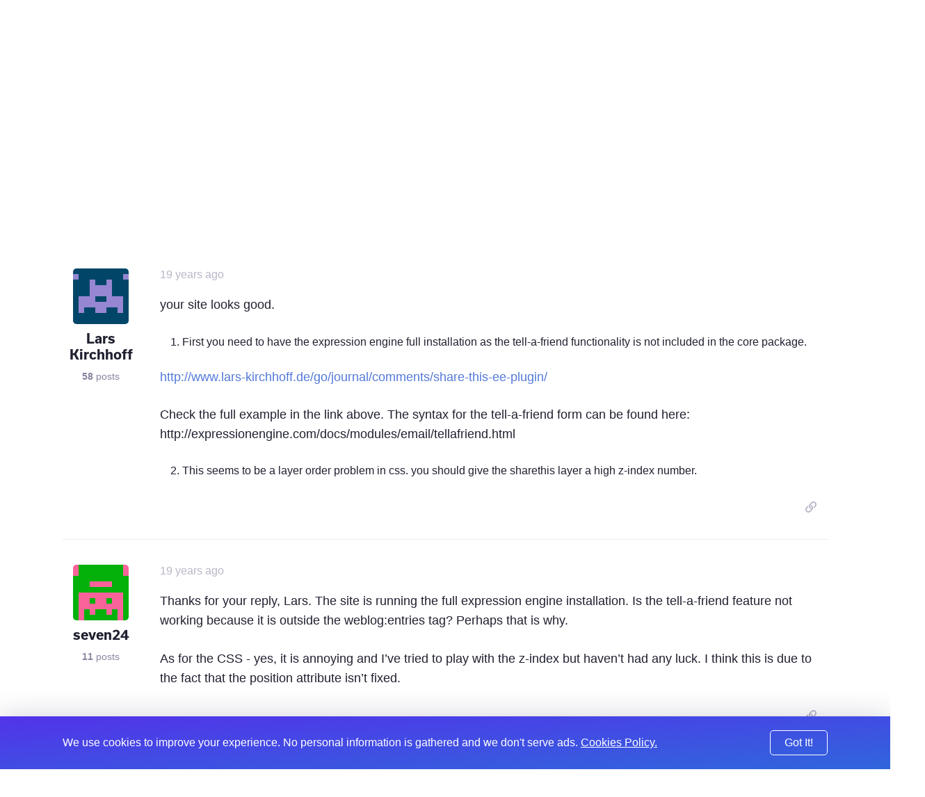

--- FILE ---
content_type: text/html; charset=UTF-8
request_url: https://expressionengine.com/forums/topic/41094/share-this-plugin/P30
body_size: 9757
content:

<!DOCTYPE html>
<html lang="en">

<head>
	<meta charset="UTF-8">

	<link rel="preconnect" href="https://www.google-analytics.com/">
	<link rel="preconnect" href="https://use.typekit.net/" crossorigin>

	
	
		<script>
			(function(i,s,o,g,r,a,m){i['GoogleAnalyticsObject']=r;i[r]=i[r]||function(){(i[r].q=i[r].q||[]).push(arguments)},i[r].l=1*new Date();a=s.createElement(o),
			m=s.getElementsByTagName(o)[0];a.async=1;a.src=g;m.parentNode.insertBefore(a,m)
			})(window,document,'script','https://www.google-analytics.com/analytics.js','ga');

			ga('create', 'UA-12953034-3', 'auto');
			ga('send', 'pageview');
		</script>
	
	<!-- Fathom - beautiful, simple website analytics -->
		<script src="https://cdn.usefathom.com/script.js" data-site="WSEAWLYB" defer></script>
	<!-- / Fathom -->

	<title>Share This Plugin | ExpressionEngine</title>

	<!--

         ______                              _             ______             _
        |  ____|                            (_)           |  ____|           (_)
        | |__  __  ___ __  _ __ ___  ___ ___ _  ___  _ __ | |__   _ __   __ _ _ _ __   ___
        |  __| \ \/ / '_ \| '__/ _ \/ __/ __| |/ _ \| '_ \|  __| | '_ \ / _` | | '_ \ / _ \
        | |____ >  <| |_) | | |  __/\__ \__ \ | (_) | | | | |____| | | | (_| | | | | |  __/
        |______/_/\_\ .__/|_|  \___||___/___/_|\___/|_| |_|______|_| |_|\__, |_|_| |_|\___|
        CMS         | |                                                  __/ |
                    |_|                                                 |___/

    -->

	<script type="application/ld+json">
		{
			"@context": "http://schema.org",
			"@type": "WebSite",
			"url": "https://expressionengine.com/",
			"alternateName": "eecms"
		}
	</script>

	
	<link href="robots.txt" title="robots" type="text/plain" rel="help">

	<meta name="viewport" content="width=device-width, initial-scale=1.0">
	<meta name="author" content="Packet Tide, https://packettide.com/">
	<meta name="description" content="your site looks good. First you need to have the expression engine full installation as the tell-a-friend…">
	<meta name="keywords" content="ExpressionEngine,CMS,content,management,system,EECMS,EE">

	<link rel="apple-touch-icon" sizes="180x180" href="/assets/images/favicon/apple-touch-icon.png?v=YAmLW3PeY0">
	<link rel="icon" type="image/png" sizes="32x32" href="/assets/images/favicon/favicon-32x32.png?v=YAmLW3PeY0">
	<link rel="icon" type="image/png" sizes="16x16" href="/assets/images/favicon/favicon-16x16.png?v=YAmLW3PeY0">
	<link rel="manifest" href="/assets/images/favicon/site.webmanifest?v=YAmLW3PeY0">
	<link rel="shortcut icon" href="/assets/images/favicon/favicon.ico?v=YAmLW3PeY0">
	<meta name="msapplication-TileColor" content="#2a0c4a">
	<meta name="msapplication-config" content="/assets/images/favicon/browserconfig.xml?v=YAmLW3PeY0">
	<meta name="theme-color" content="#ffffff">
	<!-- Safari Pinned Tab -->
	<link rel="mask-icon" href="/assets/images/safari-pinned-tab.svg?v=YAm1W3PeY0" color="#2a0c4a">

	<link rel="stylesheet" type="text/css" media="screen" href="/assets/main.min.css?v=n32" />
	

	
	<script src="https://use.typekit.net/jqv4zpf.js"></script>
	<script>try{Typekit.load({ async: true });}catch(e){}</script>

	<!-- Open Graph -->
	<meta property="og:site_name" content="ExpressionEngine">
	<meta property="og:title" content="Share This Plugin">
	<meta property="og:url" content="https://expressionengine.com/forums/topic/41094/share-this-plugin/P30">
	<meta property="og:description" content="your site looks good. First you need to have the expression engine full installation as the tell-a-friend…">
	<meta property="og:see_also" content="https://twitter.com/eecms">
	<meta property="og:see_also" content="https://github.com/ExpressionEngine/ExpressionEngine">
	<meta property="og:see_also" content="https://www.youtube.com/channel/UCtG8DcWT9s4ILWGq0m1Bpxg">
	<meta property="og:see_also" content="https://www.facebook.com/expressionengine">
	<meta property="fb:app_id" content="227017931585348">

	
		<meta property="og:type" content="website">
	

	<meta property="og:image" content="https://expressionengine.com//assets/images/website-social-card.png">
	
	
	


	<!-- Twitter Card -->
	
		<meta name="twitter:card" content="summary_large_image">
		<meta name="twitter:image:src" content="https://expressionengine.com//assets/images/website-social-card.png">
	

	<meta name="twitter:site" content="@eecms">
	<meta name="twitter:title" content="Share This Plugin">
	<meta name="twitter:description" content="your site looks good. First you need to have the expression engine full installation as the tell-a-friend…">
	<meta name="twitter:domain" content="expressionengine.com">
</head>

<body class="cookie-bar-shown">

	

	
    

	
		<form id="cookieConsentForm" method="post" action="https://expressionengine.com/forums/topic/41094/share-this-plugin/P30"  >
<div class='hiddenFields'>
<input type="hidden" name="ACT" value="275" />
<input type="hidden" name="RET" value="XFQNb0c6RII4WDqnmSjeT80pP0Y3/qD72maZ2xPq+fWrLiLcRDK1FrhYfa5gvQwcwR219MIq+D5Y3SRSx3lK4A==" />
<input type="hidden" name="consent_names" value="Veeg0+cfdt3ZoQClX4TIOTQ177B0tFQxrMOVGuQrFlzZiNmt3btehp5lg/uJIM70n5mJxZ6u00UN9nj8Dw//L/Zsm/9hOMQjAuSlECo2c4zNGiLucNP3FsaFteWlu1bt" />
<input type="hidden" name="site_id" value="5" />
<input type="hidden" name="csrf_token" value="f3c63292dd3fb9dfb5ac3de8f55804fd575bef47" />
</div>


			<div class="annoying-cookie-bar">
				<div class="container">
					
						<input type="hidden" name="ee:cookies_functionality" value="y">
					
						<input type="hidden" name="ee:cookies_performance" value="y">
					
						<input type="hidden" name="ee:cookies_targeting" value="y">
					

					<p>We use cookies to improve your experience. No personal information is gathered and we don't serve ads. <a href="https://expressionengine.com/about/cookie-policy">Cookies Policy.</a></p>
					<button class="button" type="submit">Got It!</button>
				</div>
			</div>
		</form>
	


	<div class="sticky-footer__container">

		<div class="header ">
			<div class="header__inner container">
				<a class="header__logo" href="/">
				
				<img src="/assets/images/ee-logo-white.svg" alt="ExpressionEngine Logo">
				
				</a>
				<a class="header__title" href="/">ExpressionEngine</a>

				<nav class="header__nav">
					<a href="https://expressionengine.com/features">Features</a>
					<a href="https://expressionengine.com/store/purchase-pro" class="relative">Pricing </a>
					<a href="https://expressionengine.com/support">Support</a>
					<a href class="dropdown">Find A Developer</a>
					<div class="dropdown__menu">
						<div class="dropdown__menu-inner">
							<a href="https://expressionengine.com/partners">Partners</a>
							<a href="https://expressionengine.com/upgrades">Upgrades</a>
						</div>
					</div>
					<a href="https://expressionengine.com/blog">Blog</a>
					<a href="https://expressionengine.com/add-ons">Add-Ons</a>

					<a href class="dropdown">Learn</a>
					<div class="dropdown__menu">
						<div class="dropdown__menu-inner">
							<a href="https://docs.expressionengine.com/latest/">Docs</a>
							<a href="https://expressionengine.com/forums">Forums</a>
							<a href="https://u.expressionengine.com">University</a>
							
						</div>
					</div>

					
				</nav>

				<div class="header__mobile-menu-button" onclick="Main.showMobileMenu();">
					<div></div>
					<div></div>
					<div></div>
				</div>

				
					<a class="header__user-account dropdown" href>
						<img src="/assets/images/grav-fallback.png" alt="Log In or Sign Up">
					</a>
					<div class="dropdown__menu">
						<div class="dropdown__menu-inner">
							<a href="https://expressionengine.com/login">Log In</a>
							<a href="https://expressionengine.com/login#sign-up">Sign Up</a>
						</div>
					</div>
				
				
			</div>
		</div>

		<div class="mobile-menu">
			<div class="mobile-menu__inner">
				<div class="mobile-menu__close-button" onclick="Main.hideMobileMenu();">
					<i class="far fa-times"></i>
				</div>

				<a class="mobile-menu__logo" href="https://expressionengine.com/home"><img src="/assets/images/ee-logo-white.svg" alt="ExpressionEngine Logo"></a>

				<nav class="mobile-menu__nav">
					<a href="https://expressionengine.com/features">Features</a>
					<a href="https://expressionengine.com/pro" class="relative">Pro <span class="label-new">new</span></a>
					<a href="https://expressionengine.com/support">Support</a>
					<a href class="dropdown" data-tippy-placement="right">Find A Developer</a>
					<div class="dropdown__menu">
						<div class="dropdown__menu-inner">
							<a href="https://expressionengine.com/partners">Partners</a>
							<a href="https://expressionengine.com/upgrades">Upgrades</a>
						</div>
					</div>


					<a href="https://expressionengine.com/blog">Blog</a>
					<a href="https://expressionengine.com/add-ons">Add-Ons</a>

					<a href class="dropdown" data-tippy-placement="right">Learn</a>
					<div class="dropdown__menu">
						<div class="dropdown__menu-inner">
							<a href="https://docs.expressionengine.com/latest/">Docs</a>
							<a href="https://expressionengine.com/forums">Forums</a>
							<a href="https://u.expressionengine.com">University</a>
							<a href="https://expressionengine.com/blog">Blog</a>
						</div>
					</div>

					
				</nav>
			</div>
		</div>

		<div class="sticky-footer__content">
			

			

			


	

	

	
		
		
		<div class="section padding-bottom-none">
			<div class="container">
				<ul class="breadcrumb">
					<li><a href="/">Home</a></li>
					<li><a href="https://expressionengine.com/forums">Forums</a></li>
				</ul>

				<h1 class="heading--primary">Share This Plugin</h1>
				<p class="text--left"><span class="list-item__tag">Development and Programming</span></p>
			</div>
		</div>

		<div class="section padding-top-medium">
			<div class="container">
	
				<div class="forum-post forum-post--main">
					<div class="forum-post__author">
						<img class="forum-post__avatar" src="https://secure.gravatar.com/avatar/25d0de1039a75967d299619774a676ec.png?s=80&amp;d=retro&amp;r=pg" alt="Lars Kirchhoff's avatar">
						<div class="forum-post__author-name">Lars Kirchhoff</div>
						<div class="forum-post__author-meta"><b>58</b> posts</div>
						<div class="forum-post__author-badges">
							
							
						</div>
					</div>

					<div class="forum-post__content" id="197652">
						<span class="forum-post__date"><span class="" data-tippy="3rd January, 2007 at 7:03pm">19 years ago</span></span>

						<div class="forum-post__author-inline">
							<img class="forum-post__avatar-inline" src="https://secure.gravatar.com/avatar/25d0de1039a75967d299619774a676ec.png?s=80&amp;d=retro&amp;r=pg" alt="Lars Kirchhoff's avatar">
							<span class="forum-post__author-name">Lars Kirchhoff</span>
							<div class="forum-post__author-badges">
								
								
							</div>
						</div>

						<div class="forum-post__body typo-body">
							<p>your site looks good.</p>

<ol>
<li>First you need to have the expression engine full installation 
as the tell-a-friend functionality is not included in the core package.</li>
</ol>

<p><a href="http://www.lars-kirchhoff.de/go/journal/comments/share-this-ee-plugin/">http://www.lars-kirchhoff.de/go/journal/comments/share-this-ee-plugin/</a></p>

<p>Check the full example in the link above. The syntax for the tell-a-friend
form can be found here:
http://expressionengine.com/docs/modules/email/tellafriend.html</p>

<ol start="2">
<li>This seems to be a layer order problem in css. you should give the 
sharethis layer a high z-index number.</li>
</ol>

						</div>

						

						<div class="forum-post__footer">
							<div class="forum-post__reactions">
								
								
							</div>

							<div class="forum-post__actions">

								

								&nbsp;&nbsp;&nbsp;

								
									<a href="https://expressionengine.com/?ACT=265&reply=LJn9mtTGpk0DDzdmQErpInSQUWHgUHvRJZSHQhQeR%2BkaxHzI16a%2BI3LHhAOIjJ5ICp%2FiA9SV1WR%2FiVGjVJ8U58bgwQMmAnarX8kaYE68cIM%3D&return=DNT6nrhTFMvwkA0MN63GHQZeDIXK9%2Fz1EqLfZHECMQA%3D" class="link--muted js-copy" data-clipboard-text="https://expressionengine.com/?ACT=265&reply=LJn9mtTGpk0DDzdmQErpInSQUWHgUHvRJZSHQhQeR%2BkaxHzI16a%2BI3LHhAOIjJ5ICp%2FiA9SV1WR%2FiVGjVJ8U58bgwQMmAnarX8kaYE68cIM%3D&return=DNT6nrhTFMvwkA0MN63GHQZeDIXK9%2Fz1EqLfZHECMQA%3D"><i class="far fa-link"></i></a>
								

								&nbsp;&nbsp;&nbsp;

								
							</div>
						</div>
					</div>
				</div>

	
	

	

	
				<div class="forum-post ">
					<div class="forum-post__author">
						<img class="forum-post__avatar" src="https://secure.gravatar.com/avatar/29eec33f512372f527d62565eb3c5ee7.png?s=80&amp;d=retro&amp;r=pg" alt="seven24's avatar">
						<div class="forum-post__author-name">seven24</div>
						<div class="forum-post__author-meta"><b>11</b> posts</div>
						<div class="forum-post__author-badges">
							
							
						</div>
					</div>

					<div class="forum-post__content" id="198287">
						<span class="forum-post__date"><span class="" data-tippy="8th January, 2007 at 12:09am">19 years ago</span></span>

						<div class="forum-post__author-inline">
							<img class="forum-post__avatar-inline" src="https://secure.gravatar.com/avatar/29eec33f512372f527d62565eb3c5ee7.png?s=80&amp;d=retro&amp;r=pg" alt="seven24's avatar">
							<span class="forum-post__author-name">seven24</span>
							<div class="forum-post__author-badges">
								
								
							</div>
						</div>

						<div class="forum-post__body typo-body">
							<p>Thanks for your reply, Lars.  The site is running the full expression engine installation. Is the tell-a-friend feature not working because it is outside the weblog:entries tag? Perhaps that is why.</p>

<p>As for the CSS - yes, it is annoying and I&#8217;ve tried to play with the z-index but haven&#8217;t had any luck. I think this is due to the fact that the position attribute isn&#8217;t fixed.</p>

						</div>

						

						<div class="forum-post__footer">
							<div class="forum-post__reactions">
								
								
							</div>

							<div class="forum-post__actions">

								

								&nbsp;&nbsp;&nbsp;

								
									<a href="https://expressionengine.com/?ACT=265&reply=8t6U3FF2nGJozL%2Bbk5zBlYF0hWR1xh6XJwHC6REpt0Cy61UXzbkhOf59cLEH0BhGyjrIO4JuI63LhoHjBmKWJWcW8wDMXpsCy3nHhegkngQ%3D&return=sYoFK6j%2FNYruWIriwowUrhiw%2FlDAH%2FKv1ASDflgJ4ks%3D" class="link--muted js-copy" data-clipboard-text="https://expressionengine.com/?ACT=265&reply=8t6U3FF2nGJozL%2Bbk5zBlYF0hWR1xh6XJwHC6REpt0Cy61UXzbkhOf59cLEH0BhGyjrIO4JuI63LhoHjBmKWJWcW8wDMXpsCy3nHhegkngQ%3D&return=sYoFK6j%2FNYruWIriwowUrhiw%2FlDAH%2FKv1ASDflgJ4ks%3D"><i class="far fa-link"></i></a>
								

								&nbsp;&nbsp;&nbsp;

								
							</div>
						</div>
					</div>
				</div>

	
	

	

	
				<div class="forum-post ">
					<div class="forum-post__author">
						<img class="forum-post__avatar" src="https://secure.gravatar.com/avatar/25d0de1039a75967d299619774a676ec.png?s=80&amp;d=retro&amp;r=pg" alt="Lars Kirchhoff's avatar">
						<div class="forum-post__author-name">Lars Kirchhoff</div>
						<div class="forum-post__author-meta"><b>58</b> posts</div>
						<div class="forum-post__author-badges">
							
							
						</div>
					</div>

					<div class="forum-post__content" id="198299">
						<span class="forum-post__date"><span class="" data-tippy="8th January, 2007 at 3:23am">19 years ago</span></span>

						<div class="forum-post__author-inline">
							<img class="forum-post__avatar-inline" src="https://secure.gravatar.com/avatar/25d0de1039a75967d299619774a676ec.png?s=80&amp;d=retro&amp;r=pg" alt="Lars Kirchhoff's avatar">
							<span class="forum-post__author-name">Lars Kirchhoff</span>
							<div class="forum-post__author-badges">
								
								
							</div>
						</div>

						<div class="forum-post__body typo-body">
							<p>Hi dolby,</p>

<p>yes you need to add the tell-a-friend feature within the weblog:entries tag. But you can open 
the weblog entries tag more that once in one template, so it shouldn&#8217;t be a problem to just add
the weblog entries with the same parameters to your global navigation.</p>

<p>/lars</p>

						</div>

						

						<div class="forum-post__footer">
							<div class="forum-post__reactions">
								
								
							</div>

							<div class="forum-post__actions">

								

								&nbsp;&nbsp;&nbsp;

								
									<a href="https://expressionengine.com/?ACT=265&reply=6Ud1WcKT0MNS4BR6Cf3Y7Gl6XOc1Nyg3UlnZQEvxVUUn1M24C6AhB%2FQ%2BoiWi0rTsiwwgY912xTvnvu1wo511DZCgtca4oZOgNXs9JAvmk5w%3D&return=oR3sC28fbhCvTBe4kOj5L0vkzZgBp0Tl38WPcAhEVLE%3D" class="link--muted js-copy" data-clipboard-text="https://expressionengine.com/?ACT=265&reply=6Ud1WcKT0MNS4BR6Cf3Y7Gl6XOc1Nyg3UlnZQEvxVUUn1M24C6AhB%2FQ%2BoiWi0rTsiwwgY912xTvnvu1wo511DZCgtca4oZOgNXs9JAvmk5w%3D&return=oR3sC28fbhCvTBe4kOj5L0vkzZgBp0Tl38WPcAhEVLE%3D"><i class="far fa-link"></i></a>
								

								&nbsp;&nbsp;&nbsp;

								
							</div>
						</div>
					</div>
				</div>

	
	

	

	
				<div class="forum-post ">
					<div class="forum-post__author">
						<img class="forum-post__avatar" src="https://secure.gravatar.com/avatar/cc075a490a60ccb87fff34209564f87f.png?s=80&amp;d=retro&amp;r=pg" alt="ayza's avatar">
						<div class="forum-post__author-name">ayza</div>
						<div class="forum-post__author-meta"><b>71</b> posts</div>
						<div class="forum-post__author-badges">
							
							
						</div>
					</div>

					<div class="forum-post__content" id="198913">
						<span class="forum-post__date"><span class="" data-tippy="10th January, 2007 at 6:30pm">19 years ago</span></span>

						<div class="forum-post__author-inline">
							<img class="forum-post__avatar-inline" src="https://secure.gravatar.com/avatar/cc075a490a60ccb87fff34209564f87f.png?s=80&amp;d=retro&amp;r=pg" alt="ayza's avatar">
							<span class="forum-post__author-name">ayza</span>
							<div class="forum-post__author-badges">
								
								
							</div>
						</div>

						<div class="forum-post__body typo-body">
							<p>Hi,</p>

<p>great plugin.</p>

<p>It works perfectly apart from the Share this icon. It&#8217;s in the image library but doesn&#8217;t get displayed. All the other images do get displayed after I removed the first / in the URL to the image library. However, I can&#8217;t find any reference to the image anywhere to remove the slash.</p>

<p>I also tried to add it using it as a background-image in the CSS but that didn&#8217;t display it either.</p>

<p>Is there some trick to getting it to display?</p>

<p>/ Ayza</p>

						</div>

						

						<div class="forum-post__footer">
							<div class="forum-post__reactions">
								
								
							</div>

							<div class="forum-post__actions">

								

								&nbsp;&nbsp;&nbsp;

								
									<a href="https://expressionengine.com/?ACT=265&reply=Lar0pITLMc7T4WKLfVCpz%2FYfRN8L1tsoSM1yfeLeZTp4Twgb5jqyzcuEC3bIP2%2FKm26xqfWl5lq6PoXhtLkop3Z5WyJxbx00EOGOHs2H9ls%3D&return=qoa9uhWzS2jR5MdlRzdYi7%2FSmYKgbd0l%2F9d7S%2ByEmfY%3D" class="link--muted js-copy" data-clipboard-text="https://expressionengine.com/?ACT=265&reply=Lar0pITLMc7T4WKLfVCpz%2FYfRN8L1tsoSM1yfeLeZTp4Twgb5jqyzcuEC3bIP2%2FKm26xqfWl5lq6PoXhtLkop3Z5WyJxbx00EOGOHs2H9ls%3D&return=qoa9uhWzS2jR5MdlRzdYi7%2FSmYKgbd0l%2F9d7S%2ByEmfY%3D"><i class="far fa-link"></i></a>
								

								&nbsp;&nbsp;&nbsp;

								
							</div>
						</div>
					</div>
				</div>

	
	

	

	
				<div class="forum-post ">
					<div class="forum-post__author">
						<img class="forum-post__avatar" src="https://secure.gravatar.com/avatar/25d0de1039a75967d299619774a676ec.png?s=80&amp;d=retro&amp;r=pg" alt="Lars Kirchhoff's avatar">
						<div class="forum-post__author-name">Lars Kirchhoff</div>
						<div class="forum-post__author-meta"><b>58</b> posts</div>
						<div class="forum-post__author-badges">
							
							
						</div>
					</div>

					<div class="forum-post__content" id="198946">
						<span class="forum-post__date"><span class="" data-tippy="10th January, 2007 at 8:16pm">19 years ago</span></span>

						<div class="forum-post__author-inline">
							<img class="forum-post__avatar-inline" src="https://secure.gravatar.com/avatar/25d0de1039a75967d299619774a676ec.png?s=80&amp;d=retro&amp;r=pg" alt="Lars Kirchhoff's avatar">
							<span class="forum-post__author-name">Lars Kirchhoff</span>
							<div class="forum-post__author-badges">
								
								
							</div>
						</div>

						<div class="forum-post__body typo-body">
							<p>actually everything should be in done in the css. maybe you can provide the url so I could check!</p>

<p>/lars</p>

						</div>

						

						<div class="forum-post__footer">
							<div class="forum-post__reactions">
								
								
							</div>

							<div class="forum-post__actions">

								

								&nbsp;&nbsp;&nbsp;

								
									<a href="https://expressionengine.com/?ACT=265&reply=vp0eFM2Qr7jwkQbJkB8vDBlbz9WISo1TrGWFxT1yMOlYbHW8ZWgkgve3eLWy9OW%2BgnS3jc63xdC2znj74J8XqfSG7dmyfZ3jvUI2NVKH%2BfQ%3D&return=qBOZOHnj9OerGgk2YHYeCdWK5Dl3SinQz%2FF74rAfwsk%3D" class="link--muted js-copy" data-clipboard-text="https://expressionengine.com/?ACT=265&reply=vp0eFM2Qr7jwkQbJkB8vDBlbz9WISo1TrGWFxT1yMOlYbHW8ZWgkgve3eLWy9OW%2BgnS3jc63xdC2znj74J8XqfSG7dmyfZ3jvUI2NVKH%2BfQ%3D&return=qBOZOHnj9OerGgk2YHYeCdWK5Dl3SinQz%2FF74rAfwsk%3D"><i class="far fa-link"></i></a>
								

								&nbsp;&nbsp;&nbsp;

								
							</div>
						</div>
					</div>
				</div>

	
	

	

	
				<div class="forum-post ">
					<div class="forum-post__author">
						<img class="forum-post__avatar" src="https://secure.gravatar.com/avatar/cc075a490a60ccb87fff34209564f87f.png?s=80&amp;d=retro&amp;r=pg" alt="ayza's avatar">
						<div class="forum-post__author-name">ayza</div>
						<div class="forum-post__author-meta"><b>71</b> posts</div>
						<div class="forum-post__author-badges">
							
							
						</div>
					</div>

					<div class="forum-post__content" id="198994">
						<span class="forum-post__date"><span class="" data-tippy="11th January, 2007 at 1:19am">19 years ago</span></span>

						<div class="forum-post__author-inline">
							<img class="forum-post__avatar-inline" src="https://secure.gravatar.com/avatar/cc075a490a60ccb87fff34209564f87f.png?s=80&amp;d=retro&amp;r=pg" alt="ayza's avatar">
							<span class="forum-post__author-name">ayza</span>
							<div class="forum-post__author-badges">
								
								
							</div>
						</div>

						<div class="forum-post__body typo-body">
							<p>Thanks for your quick reply.</p>

<p>Unfortunately it&#8217;s on a local dev machine, so I can&#8217;t. But there is no link to any image in teh CSS that I can find.</p>

<p>/ Ayza</p>

						</div>

						

						<div class="forum-post__footer">
							<div class="forum-post__reactions">
								
								
							</div>

							<div class="forum-post__actions">

								

								&nbsp;&nbsp;&nbsp;

								
									<a href="https://expressionengine.com/?ACT=265&reply=IioM6jRbQG%2B4OqQibzeYl0%2FwogJ%2BAVOkhkYxsYYhqhkoevPa%2BF83btIeAJ80TS9AaqVpVPPWhxQL%2Bpm0qFz6jpTiHv%2FdgWkfdzLGJshppWk%3D&return=llx43PZ4IxLn1Y8Vx%2B7JY%2BMTZmQad4py%2FxpUDK5HRTo%3D" class="link--muted js-copy" data-clipboard-text="https://expressionengine.com/?ACT=265&reply=IioM6jRbQG%2B4OqQibzeYl0%2FwogJ%2BAVOkhkYxsYYhqhkoevPa%2BF83btIeAJ80TS9AaqVpVPPWhxQL%2Bpm0qFz6jpTiHv%2FdgWkfdzLGJshppWk%3D&return=llx43PZ4IxLn1Y8Vx%2B7JY%2BMTZmQad4py%2FxpUDK5HRTo%3D"><i class="far fa-link"></i></a>
								

								&nbsp;&nbsp;&nbsp;

								
							</div>
						</div>
					</div>
				</div>

	
	

	

	
				<div class="forum-post ">
					<div class="forum-post__author">
						<img class="forum-post__avatar" src="https://secure.gravatar.com/avatar/25d0de1039a75967d299619774a676ec.png?s=80&amp;d=retro&amp;r=pg" alt="Lars Kirchhoff's avatar">
						<div class="forum-post__author-name">Lars Kirchhoff</div>
						<div class="forum-post__author-meta"><b>58</b> posts</div>
						<div class="forum-post__author-badges">
							
							
						</div>
					</div>

					<div class="forum-post__content" id="199002">
						<span class="forum-post__date"><span class="" data-tippy="11th January, 2007 at 3:30am">19 years ago</span></span>

						<div class="forum-post__author-inline">
							<img class="forum-post__avatar-inline" src="https://secure.gravatar.com/avatar/25d0de1039a75967d299619774a676ec.png?s=80&amp;d=retro&amp;r=pg" alt="Lars Kirchhoff's avatar">
							<span class="forum-post__author-name">Lars Kirchhoff</span>
							<div class="forum-post__author-badges">
								
								
							</div>
						</div>

						<div class="forum-post__body typo-body">
							<p>Hi Ayza,</p>

<p>this is the line of the css, which is used as style for the share this! link:</p>

<div class="codeblock"><pre><code>.share_this_link &#123;background: url(/images/share_this/share-icon-16x16.gif) no-repeat 0px; padding-left: 24px; padding-top:2px;&#125;</code></pre></div>

<p>you see the background attribute as url as paramater with the image link 
included. this needs to have the correct path to the image. Either a relative
or a absolute path.</p>

<p>/lars</p>

						</div>

						

						<div class="forum-post__footer">
							<div class="forum-post__reactions">
								
								
							</div>

							<div class="forum-post__actions">

								

								&nbsp;&nbsp;&nbsp;

								
									<a href="https://expressionengine.com/?ACT=265&reply=Tma2BMN%2BPe68bbhrdLXKsOnG2PoWDcR8TMZAK7ISrTtAsrz5hsV5ERhQbjUUQJGtN46WaOm%2FQb%2BE0bR4ReWDl4LPgwSz0oQ%2FXFBP%2BfE2NG4%3D&return=mr14z3sAIqwHpJl748zEpp9nsGWWrjId5iwKwq1AUvw%3D" class="link--muted js-copy" data-clipboard-text="https://expressionengine.com/?ACT=265&reply=Tma2BMN%2BPe68bbhrdLXKsOnG2PoWDcR8TMZAK7ISrTtAsrz5hsV5ERhQbjUUQJGtN46WaOm%2FQb%2BE0bR4ReWDl4LPgwSz0oQ%2FXFBP%2BfE2NG4%3D&return=mr14z3sAIqwHpJl748zEpp9nsGWWrjId5iwKwq1AUvw%3D"><i class="far fa-link"></i></a>
								

								&nbsp;&nbsp;&nbsp;

								
							</div>
						</div>
					</div>
				</div>

	
	

	

	
				<div class="forum-post ">
					<div class="forum-post__author">
						<img class="forum-post__avatar" src="https://secure.gravatar.com/avatar/cc075a490a60ccb87fff34209564f87f.png?s=80&amp;d=retro&amp;r=pg" alt="ayza's avatar">
						<div class="forum-post__author-name">ayza</div>
						<div class="forum-post__author-meta"><b>71</b> posts</div>
						<div class="forum-post__author-badges">
							
							
						</div>
					</div>

					<div class="forum-post__content" id="199015">
						<span class="forum-post__date"><span class="" data-tippy="11th January, 2007 at 8:55am">19 years ago</span></span>

						<div class="forum-post__author-inline">
							<img class="forum-post__avatar-inline" src="https://secure.gravatar.com/avatar/cc075a490a60ccb87fff34209564f87f.png?s=80&amp;d=retro&amp;r=pg" alt="ayza's avatar">
							<span class="forum-post__author-name">ayza</span>
							<div class="forum-post__author-badges">
								
								
							</div>
						</div>

						<div class="forum-post__body typo-body">
							<p>Many thanks! That wasn&#8217;t in the stylesheet I got!</p>

<p>Now everything will probably work.</p>

<p>Thanks for a kick-ass plugin.</p>

<p>&#x1F60A;</p>

<p>Ayza</p>

						</div>

						

						<div class="forum-post__footer">
							<div class="forum-post__reactions">
								
								
							</div>

							<div class="forum-post__actions">

								

								&nbsp;&nbsp;&nbsp;

								
									<a href="https://expressionengine.com/?ACT=265&reply=PHo6Lk1fXmAkEbOIy1%2B6j9ES3Iv%2FuqRtQYXV4scfuzLKsJWX03wiPj%2F2F36tARcBePnoPEF665WZ4upjG64R624S2bgLRVj2jR9IYYswBrI%3D&return=T6smWn51HGfWbcNgsOb9liQjmZvwEqISeurGwO3U19Q%3D" class="link--muted js-copy" data-clipboard-text="https://expressionengine.com/?ACT=265&reply=PHo6Lk1fXmAkEbOIy1%2B6j9ES3Iv%2FuqRtQYXV4scfuzLKsJWX03wiPj%2F2F36tARcBePnoPEF665WZ4upjG64R624S2bgLRVj2jR9IYYswBrI%3D&return=T6smWn51HGfWbcNgsOb9liQjmZvwEqISeurGwO3U19Q%3D"><i class="far fa-link"></i></a>
								

								&nbsp;&nbsp;&nbsp;

								
							</div>
						</div>
					</div>
				</div>

	
	

	

	
				<div class="forum-post ">
					<div class="forum-post__author">
						<img class="forum-post__avatar" src="https://secure.gravatar.com/avatar/25d0de1039a75967d299619774a676ec.png?s=80&amp;d=retro&amp;r=pg" alt="Lars Kirchhoff's avatar">
						<div class="forum-post__author-name">Lars Kirchhoff</div>
						<div class="forum-post__author-meta"><b>58</b> posts</div>
						<div class="forum-post__author-badges">
							
							
						</div>
					</div>

					<div class="forum-post__content" id="199016">
						<span class="forum-post__date"><span class="" data-tippy="11th January, 2007 at 9:11am">19 years ago</span></span>

						<div class="forum-post__author-inline">
							<img class="forum-post__avatar-inline" src="https://secure.gravatar.com/avatar/25d0de1039a75967d299619774a676ec.png?s=80&amp;d=retro&amp;r=pg" alt="Lars Kirchhoff's avatar">
							<span class="forum-post__author-name">Lars Kirchhoff</span>
							<div class="forum-post__author-badges">
								
								
							</div>
						</div>

						<div class="forum-post__body typo-body">
							<p>ups I just forgot to update the zip, which is done now!</p>

<p>/lars</p>

						</div>

						

						<div class="forum-post__footer">
							<div class="forum-post__reactions">
								
								
							</div>

							<div class="forum-post__actions">

								

								&nbsp;&nbsp;&nbsp;

								
									<a href="https://expressionengine.com/?ACT=265&reply=7daSWllA5lLVzPjNYGvNa23DFNx3dpqNbl99ew%2FgVVPtwT39U5REHJ6EN7vdHSeBfjSiEDu0YdmHDWHeriQZOJo1uQU5qS65zyYii46xVCA%3D&return=aZAlqysWJjNoLc%2FjE2m3qYMNyJgHBifK5jO6wxb%2F%2BgM%3D" class="link--muted js-copy" data-clipboard-text="https://expressionengine.com/?ACT=265&reply=7daSWllA5lLVzPjNYGvNa23DFNx3dpqNbl99ew%2FgVVPtwT39U5REHJ6EN7vdHSeBfjSiEDu0YdmHDWHeriQZOJo1uQU5qS65zyYii46xVCA%3D&return=aZAlqysWJjNoLc%2FjE2m3qYMNyJgHBifK5jO6wxb%2F%2BgM%3D"><i class="far fa-link"></i></a>
								

								&nbsp;&nbsp;&nbsp;

								
							</div>
						</div>
					</div>
				</div>

	
	

	

	
				<div class="forum-post ">
					<div class="forum-post__author">
						<img class="forum-post__avatar" src="https://secure.gravatar.com/avatar/cc075a490a60ccb87fff34209564f87f.png?s=80&amp;d=retro&amp;r=pg" alt="ayza's avatar">
						<div class="forum-post__author-name">ayza</div>
						<div class="forum-post__author-meta"><b>71</b> posts</div>
						<div class="forum-post__author-badges">
							
							
						</div>
					</div>

					<div class="forum-post__content" id="199017">
						<span class="forum-post__date"><span class="" data-tippy="11th January, 2007 at 9:56am">19 years ago</span></span>

						<div class="forum-post__author-inline">
							<img class="forum-post__avatar-inline" src="https://secure.gravatar.com/avatar/cc075a490a60ccb87fff34209564f87f.png?s=80&amp;d=retro&amp;r=pg" alt="ayza's avatar">
							<span class="forum-post__author-name">ayza</span>
							<div class="forum-post__author-badges">
								
								
							</div>
						</div>

						<div class="forum-post__body typo-body">
							<p>Can happen to us all!</p>

<p>&#x1F60A;</p>

<p>Ayza</p>

						</div>

						

						<div class="forum-post__footer">
							<div class="forum-post__reactions">
								
								
							</div>

							<div class="forum-post__actions">

								

								&nbsp;&nbsp;&nbsp;

								
									<a href="https://expressionengine.com/?ACT=265&reply=LpofLCbYKnRjUXzHQLTWurSE5cp3UaevAxy1FimzV7Vt7rf4r605HxsPE3h%2BaayBxvP09NZaIBWX6lkIKa8RlxbP3z4nItCBVJ0Y9HH%2BbP8%3D&return=HFHG9PKOHi75QM8m%2FOYJM%2FJSZKRlpbAZYgxYf05YrJE%3D" class="link--muted js-copy" data-clipboard-text="https://expressionengine.com/?ACT=265&reply=LpofLCbYKnRjUXzHQLTWurSE5cp3UaevAxy1FimzV7Vt7rf4r605HxsPE3h%2BaayBxvP09NZaIBWX6lkIKa8RlxbP3z4nItCBVJ0Y9HH%2BbP8%3D&return=HFHG9PKOHi75QM8m%2FOYJM%2FJSZKRlpbAZYgxYf05YrJE%3D"><i class="far fa-link"></i></a>
								

								&nbsp;&nbsp;&nbsp;

								
							</div>
						</div>
					</div>
				</div>

	
	

	

	
				<div class="forum-post ">
					<div class="forum-post__author">
						<img class="forum-post__avatar" src="https://secure.gravatar.com/avatar/08d4c16b74b8492b290265da686b299f.png?s=80&amp;d=retro&amp;r=pg" alt="Rob Quigley's avatar">
						<div class="forum-post__author-name">Rob Quigley</div>
						<div class="forum-post__author-meta"><b>236</b> posts</div>
						<div class="forum-post__author-badges">
							
							
						</div>
					</div>

					<div class="forum-post__content" id="200639">
						<span class="forum-post__date"><span class="" data-tippy="20th January, 2007 at 5:00pm">19 years ago</span></span>

						<div class="forum-post__author-inline">
							<img class="forum-post__avatar-inline" src="https://secure.gravatar.com/avatar/08d4c16b74b8492b290265da686b299f.png?s=80&amp;d=retro&amp;r=pg" alt="Rob Quigley's avatar">
							<span class="forum-post__author-name">Rob Quigley</span>
							<div class="forum-post__author-badges">
								
								
							</div>
						</div>

						<div class="forum-post__body typo-body">
							<p>Very nice. I got this to work I believe. In my EE plugin manager it says 1.0.2 but the readme says 1.0.3 for the latest download- just an fyi on that.</p>

<p>Per your previous post, I&#8217;m not using the &#123;body&#125; tag in my publish page, so I encounter an error message when taking out the bodytext parameter below &#8211;</p>

<div class="codeblock"><pre><code>&#123;exp:weblog:entries  weblog="homepage_top_story"  orderby="date"  limit="1" &#125;

&#123;exp:share_this entry_id="&#123;entry_id&#125;" url="&#123;permalink="home/test"&#125;" bodytext="This is an article about plugins" orientation="bottom"&#125;  

&#123;/exp:weblog:entries&#125;</code></pre></div>

<p>&#8211; gives the following error message:</p>

<div class="codeblock"><pre><code>MySQL ERROR:

Error Number: 1054

Description: Unknown column 'field_id_2' in 'field list'

Query: SELECT field_id_2 FROM `exp_weblog_data` WHERE entry_id = 5</code></pre></div>

<p>Just an fyi on that. You mention it in your site notes but for anyone that doesn&#8217;t use the &#123;body&#125; that starts with your basic example will encounter this error. The other thing is that I tested this in a blank template and because it was at the top of the page and the orientation for the pop up layer was on the top too &#8211; I didn&#8217;t know it was working because the layer was off the browser screen. I figured that out after viewing it in action from your site though. Just a heads-up on different ways people can install and test that could cause an issue.</p>

<p>I&#8217;m just getting started with this and see tons of potential. Thank you for making this great plugin available. Thanks for your time and effort on it. This is really neat. &#x1F60A;</p>

						</div>

						

						<div class="forum-post__footer">
							<div class="forum-post__reactions">
								
								
							</div>

							<div class="forum-post__actions">

								

								&nbsp;&nbsp;&nbsp;

								
									<a href="https://expressionengine.com/?ACT=265&reply=T0QnDNbzZvlPgvaPwX9R9ewbUyi%2FMnxMnM9n0AEEHrC7sodOBBpsOSHAkgzjVohlJfGVFv0edVoW5IN4l%2FdlpT55WloR9nWRFUX5zaJTWng%3D&return=%2FUNlvoy6FyPxPguCFCdcOcvYfXl0syQXMLmV64kfIuE%3D" class="link--muted js-copy" data-clipboard-text="https://expressionengine.com/?ACT=265&reply=T0QnDNbzZvlPgvaPwX9R9ewbUyi%2FMnxMnM9n0AEEHrC7sodOBBpsOSHAkgzjVohlJfGVFv0edVoW5IN4l%2FdlpT55WloR9nWRFUX5zaJTWng%3D&return=%2FUNlvoy6FyPxPguCFCdcOcvYfXl0syQXMLmV64kfIuE%3D"><i class="far fa-link"></i></a>
								

								&nbsp;&nbsp;&nbsp;

								
							</div>
						</div>
					</div>
				</div>

	
	

	

	
				<div class="forum-post ">
					<div class="forum-post__author">
						<img class="forum-post__avatar" src="https://secure.gravatar.com/avatar/25d0de1039a75967d299619774a676ec.png?s=80&amp;d=retro&amp;r=pg" alt="Lars Kirchhoff's avatar">
						<div class="forum-post__author-name">Lars Kirchhoff</div>
						<div class="forum-post__author-meta"><b>58</b> posts</div>
						<div class="forum-post__author-badges">
							
							
						</div>
					</div>

					<div class="forum-post__content" id="200952">
						<span class="forum-post__date"><span class="" data-tippy="22nd January, 2007 at 8:07pm">19 years ago</span></span>

						<div class="forum-post__author-inline">
							<img class="forum-post__avatar-inline" src="https://secure.gravatar.com/avatar/25d0de1039a75967d299619774a676ec.png?s=80&amp;d=retro&amp;r=pg" alt="Lars Kirchhoff's avatar">
							<span class="forum-post__author-name">Lars Kirchhoff</span>
							<div class="forum-post__author-badges">
								
								
							</div>
						</div>

						<div class="forum-post__body typo-body">
							<p>Thanks Rob Q, I will have a look at it within the next week to
fix these things.</p>

<p>/lars</p>

						</div>

						

						<div class="forum-post__footer">
							<div class="forum-post__reactions">
								
								
							</div>

							<div class="forum-post__actions">

								

								&nbsp;&nbsp;&nbsp;

								
									<a href="https://expressionengine.com/?ACT=265&reply=uwfjISaAM9DsAZarvcJPv42yIQtea6Kp16l%2BTGvtbYCJTN8eorXJfV8FfbQ1tXR0iddtgDDU12EZ3pFYYCEbsW7%2BONI6Hy8X2aPyqFSDC7A%3D&return=XjE2YP2k16HOgpD2SzMWsDOf1gLY9hurwTcnD2OUOzs%3D" class="link--muted js-copy" data-clipboard-text="https://expressionengine.com/?ACT=265&reply=uwfjISaAM9DsAZarvcJPv42yIQtea6Kp16l%2BTGvtbYCJTN8eorXJfV8FfbQ1tXR0iddtgDDU12EZ3pFYYCEbsW7%2BONI6Hy8X2aPyqFSDC7A%3D&return=XjE2YP2k16HOgpD2SzMWsDOf1gLY9hurwTcnD2OUOzs%3D"><i class="far fa-link"></i></a>
								

								&nbsp;&nbsp;&nbsp;

								
							</div>
						</div>
					</div>
				</div>

	
	

	

	
				<div class="forum-post ">
					<div class="forum-post__author">
						<img class="forum-post__avatar" src="https://secure.gravatar.com/avatar/cc075a490a60ccb87fff34209564f87f.png?s=80&amp;d=retro&amp;r=pg" alt="ayza's avatar">
						<div class="forum-post__author-name">ayza</div>
						<div class="forum-post__author-meta"><b>71</b> posts</div>
						<div class="forum-post__author-badges">
							
							
						</div>
					</div>

					<div class="forum-post__content" id="204175">
						<span class="forum-post__date"><span class="" data-tippy="6th February, 2007 at 4:34am">about 19 years ago</span></span>

						<div class="forum-post__author-inline">
							<img class="forum-post__avatar-inline" src="https://secure.gravatar.com/avatar/cc075a490a60ccb87fff34209564f87f.png?s=80&amp;d=retro&amp;r=pg" alt="ayza's avatar">
							<span class="forum-post__author-name">ayza</span>
							<div class="forum-post__author-badges">
								
								
							</div>
						</div>

						<div class="forum-post__body typo-body">
							<p>Hi Lars,</p>

<p>when I validate the HTML and the CSS with the plugin I get a lot of warnings and errors. Some I certainly can live with, like the tags for opacity, but others seem a bit unneccessary. Do you mind having a look at it?</p>

<p>Cheers!</p>

<p>Ayza</p>

						</div>

						

						<div class="forum-post__footer">
							<div class="forum-post__reactions">
								
								
							</div>

							<div class="forum-post__actions">

								

								&nbsp;&nbsp;&nbsp;

								
									<a href="https://expressionengine.com/?ACT=265&reply=5t8nSsW0QgyjlGwUiXAYconEXAma2NpNJrjTBm9gufwgsSqBrqADCo5%2BZ1zQPjeDZE6UHLbyQ2ZB%2FQYRMWZvDlICK2V5viVXO477hEdYidA%3D&return=8p9M6JRH1MByroYBn%2B4Ydoe5MRwTQoJsU1Ds%2FUG9Ltw%3D" class="link--muted js-copy" data-clipboard-text="https://expressionengine.com/?ACT=265&reply=5t8nSsW0QgyjlGwUiXAYconEXAma2NpNJrjTBm9gufwgsSqBrqADCo5%2BZ1zQPjeDZE6UHLbyQ2ZB%2FQYRMWZvDlICK2V5viVXO477hEdYidA%3D&return=8p9M6JRH1MByroYBn%2B4Ydoe5MRwTQoJsU1Ds%2FUG9Ltw%3D"><i class="far fa-link"></i></a>
								

								&nbsp;&nbsp;&nbsp;

								
							</div>
						</div>
					</div>
				</div>

	
	

	

	
				<div class="forum-post ">
					<div class="forum-post__author">
						<img class="forum-post__avatar" src="https://secure.gravatar.com/avatar/25d0de1039a75967d299619774a676ec.png?s=80&amp;d=retro&amp;r=pg" alt="Lars Kirchhoff's avatar">
						<div class="forum-post__author-name">Lars Kirchhoff</div>
						<div class="forum-post__author-meta"><b>58</b> posts</div>
						<div class="forum-post__author-badges">
							
							
						</div>
					</div>

					<div class="forum-post__content" id="204180">
						<span class="forum-post__date"><span class="" data-tippy="6th February, 2007 at 5:07am">about 19 years ago</span></span>

						<div class="forum-post__author-inline">
							<img class="forum-post__avatar-inline" src="https://secure.gravatar.com/avatar/25d0de1039a75967d299619774a676ec.png?s=80&amp;d=retro&amp;r=pg" alt="Lars Kirchhoff's avatar">
							<span class="forum-post__author-name">Lars Kirchhoff</span>
							<div class="forum-post__author-badges">
								
								
							</div>
						</div>

						<div class="forum-post__body typo-body">
							<p>ok I&#8217;ll have a look at it this week!</p>

<p>/lars</p>

						</div>

						

						<div class="forum-post__footer">
							<div class="forum-post__reactions">
								
								
							</div>

							<div class="forum-post__actions">

								

								&nbsp;&nbsp;&nbsp;

								
									<a href="https://expressionengine.com/?ACT=265&reply=bV1Ch7LZBTtl%2FrLdDPhAnoBBfnU3fXVRkFfjTFGameLqS9GlbYrLsfZEppMBi3R4LLP96bJ6pPwIMiRIfw1YAB75P7cNYWNeUk0MHXPAtbU%3D&return=gb%2FKwcvHU4CCnQ1y85gFx53qUT8RjmOrR4iOSrXNKrM%3D" class="link--muted js-copy" data-clipboard-text="https://expressionengine.com/?ACT=265&reply=bV1Ch7LZBTtl%2FrLdDPhAnoBBfnU3fXVRkFfjTFGameLqS9GlbYrLsfZEppMBi3R4LLP96bJ6pPwIMiRIfw1YAB75P7cNYWNeUk0MHXPAtbU%3D&return=gb%2FKwcvHU4CCnQ1y85gFx53qUT8RjmOrR4iOSrXNKrM%3D"><i class="far fa-link"></i></a>
								

								&nbsp;&nbsp;&nbsp;

								
							</div>
						</div>
					</div>
				</div>

	
	

	

	
				<div class="forum-post ">
					<div class="forum-post__author">
						<img class="forum-post__avatar" src="https://secure.gravatar.com/avatar/cc075a490a60ccb87fff34209564f87f.png?s=80&amp;d=retro&amp;r=pg" alt="ayza's avatar">
						<div class="forum-post__author-name">ayza</div>
						<div class="forum-post__author-meta"><b>71</b> posts</div>
						<div class="forum-post__author-badges">
							
							
						</div>
					</div>

					<div class="forum-post__content" id="204181">
						<span class="forum-post__date"><span class="" data-tippy="6th February, 2007 at 5:13am">about 19 years ago</span></span>

						<div class="forum-post__author-inline">
							<img class="forum-post__avatar-inline" src="https://secure.gravatar.com/avatar/cc075a490a60ccb87fff34209564f87f.png?s=80&amp;d=retro&amp;r=pg" alt="ayza's avatar">
							<span class="forum-post__author-name">ayza</span>
							<div class="forum-post__author-badges">
								
								
							</div>
						</div>

						<div class="forum-post__body typo-body">
							<p>Super!</p>

<p>&#x1F60A;</p>

<p>Ayza</p>

						</div>

						

						<div class="forum-post__footer">
							<div class="forum-post__reactions">
								
								
							</div>

							<div class="forum-post__actions">

								

								&nbsp;&nbsp;&nbsp;

								
									<a href="https://expressionengine.com/?ACT=265&reply=igYvpCGhGtEUMaAVbiC%2FCPpG6vR7jBvMe5HChvdKqCY5%2Ft%2BI3eAUP2f%2FfjKNH8wgf8Hoxj0LNbagiolNwgwuWbUr3rkgJp4EidlrcS2zxbk%3D&return=F%2BP0%2BeCYBvNDCgCQ%2BkEarunh2as%2F5C4ITiYsFCx0EfI%3D" class="link--muted js-copy" data-clipboard-text="https://expressionengine.com/?ACT=265&reply=igYvpCGhGtEUMaAVbiC%2FCPpG6vR7jBvMe5HChvdKqCY5%2Ft%2BI3eAUP2f%2FfjKNH8wgf8Hoxj0LNbagiolNwgwuWbUr3rkgJp4EidlrcS2zxbk%3D&return=F%2BP0%2BeCYBvNDCgCQ%2BkEarunh2as%2F5C4ITiYsFCx0EfI%3D"><i class="far fa-link"></i></a>
								

								&nbsp;&nbsp;&nbsp;

								
							</div>
						</div>
					</div>
				</div>

	
				
<div class="pagination">
  
	

	  
		  <a href="https://expressionengine.com/forums/topic/41094/share-this-plugin" class="pagination__page ">1</a>
	  
		  <a href="https://expressionengine.com/forums/topic/41094/share-this-plugin/P15" class="pagination__page ">2</a>
	  
		  <a href="https://expressionengine.com/forums/topic/41094/share-this-plugin/P30" class="pagination__page pagination__page--selected">3</a>
	  
		  <a href="https://expressionengine.com/forums/topic/41094/share-this-plugin/P45" class="pagination__page ">4</a>
	  
		  <a href="https://expressionengine.com/forums/topic/41094/share-this-plugin/P60" class="pagination__page ">5</a>
	  

	
  
</div>


			</div>
		</div>
	


	<div class="section section--bg-light-purple">
		<div class="container">
			<h3 class="heading--secondary padding-bottom-extra-small">Reply</h3>
			
	<p class="text--center">
		<a href="https://expressionengine.com/login" class="button button--large button--primary">Sign In To Reply</a>
	</p>

		</div>
	</div>


		</div>

		<div class="footer sticky-footer__footer section">
			<div class="container container--padded">
				<div class="footer__columns">
					<div class="footer__column">
						<span class="footer__column-header">ExpressionEngine</span>
						<a href="/">Home</a>
						<a href="https://expressionengine.com/features">Features</a>
						<a href="/pro">Pro</a>
						<a href="/cdn-cgi/l/email-protection#added8ddddc2dfd9edc8d5dddfc8dedec4c2c3c8c3cac4c3c883cec2c0">Contact</a>
						<a href="/support/version-support">Version Support</a>
						
					</div>
					<div class="footer__column">
						<span class="footer__column-header">Learn</span>
						<a href="https://docs.expressionengine.com/latest/">Docs</a>
						<a href="https://u.expressionengine.com">University</a>
						<a href="https://expressionengine.com/forums">Forums</a>
						
					</div>
					<div class="footer__column">
						<span class="footer__column-header">Resources</span>
						<a href="https://expressionengine.com/support">Support</a>
						<a href="https://expressionengine.com/add-ons">Add-Ons</a>
						<a href="https://expressionengine.com/partners">Partners</a>
						<a href="https://expressionengine.com/blog">Blog</a>
					</div>
					<div class="footer__column">
						<label class="footer__column-header" for="alhirt-alhirt">Subscribe to ExpressionEngine News!</label>
						<form action="https://www.createsend.com/t/subscribeerror?description=" method="post" class="footer__newsletter-subscribe js-cm-form" id="subForm" data-id="5B5E7037DA78A748374AD499497E309E59F2494ED8E1B6A74C34D0F58C69E9DCACEF39143AC52302D7608C70340BC7A26B3CDDA08D56A1089A65E5336362B4B4">
							<input class="js-cm-email-input qa-input-email" name="cm-alhirt-alhirt" required="" id="fieldEmail" type="text" value="" placeholder="Your Email">
							<button type="submit" class="button button--primary" value="Subscribe">Subscribe</button>
						</form>
						<script data-cfasync="false" src="/cdn-cgi/scripts/5c5dd728/cloudflare-static/email-decode.min.js"></script><script type="text/javascript" src="https://js.createsend1.com/javascript/copypastesubscribeformlogic.js"></script>

						<div class="footer__social-icons">
							<a href="https://twitter.com/eecms" rel="external noreferrer" title="Twitter"><i class="fab fa-twitter fa-fw"></i></a>
							<a href="https://www.facebook.com/expressionengine" rel="external noreferrer" title="Facebook"><i class="fab fa-facebook-f fa-fw"></i></a>
							<a href="https://www.youtube.com/channel/UCtG8DcWT9s4ILWGq0m1Bpxg" rel="external noreferrer" title="YouTube"><i class="fab fa-youtube fa-fw"></i></a>
							<a href="https://github.com/ExpressionEngine/ExpressionEngine" rel="external noreferrer" title="GitHub"><i class="fab fa-github fa-fw"></i></a>
						</div>
					</div>
				</div>

				<div class="footer__copyright">
					<a href="https://expressionengine.com/about/privacy-policy">Privacy</a>
					<a href="https://expressionengine.com/about/terms-of-service">Terms</a>
					<a href="https://expressionengine.com/about/trademark-use-policy">Trademark Use</a>
					<a href="https://expressionengine.com/license">License</a>

					<p class="copyright">Packet Tide owns and develops ExpressionEngine. &copy;&nbsp;<a href="https://packettide.com">Packet Tide</a>, All Rights Reserved.</p>
				</div>
			</div>
		</div>


	</div> <!-- End of sticky-footer__container -->

	
	<script src="https://unpkg.com/@popperjs/core@2"></script>
	<script src="/assets/vendor.js?v=n28"></script>
	<script src="/assets/main.min.js?v=n28"></script>
	<script>
		var Main = require('main')
	</script>

	
<script>(function(){function c(){var b=a.contentDocument||a.contentWindow.document;if(b){var d=b.createElement('script');d.innerHTML="window.__CF$cv$params={r:'9c323977befccfc3',t:'MTc2OTI4NTk1Mw=='};var a=document.createElement('script');a.src='/cdn-cgi/challenge-platform/scripts/jsd/main.js';document.getElementsByTagName('head')[0].appendChild(a);";b.getElementsByTagName('head')[0].appendChild(d)}}if(document.body){var a=document.createElement('iframe');a.height=1;a.width=1;a.style.position='absolute';a.style.top=0;a.style.left=0;a.style.border='none';a.style.visibility='hidden';document.body.appendChild(a);if('loading'!==document.readyState)c();else if(window.addEventListener)document.addEventListener('DOMContentLoaded',c);else{var e=document.onreadystatechange||function(){};document.onreadystatechange=function(b){e(b);'loading'!==document.readyState&&(document.onreadystatechange=e,c())}}}})();</script><script defer src="https://static.cloudflareinsights.com/beacon.min.js/vcd15cbe7772f49c399c6a5babf22c1241717689176015" integrity="sha512-ZpsOmlRQV6y907TI0dKBHq9Md29nnaEIPlkf84rnaERnq6zvWvPUqr2ft8M1aS28oN72PdrCzSjY4U6VaAw1EQ==" data-cf-beacon='{"version":"2024.11.0","token":"bf251e672b9f4fc6828b3b6d12c0a41a","r":1,"server_timing":{"name":{"cfCacheStatus":true,"cfEdge":true,"cfExtPri":true,"cfL4":true,"cfOrigin":true,"cfSpeedBrain":true},"location_startswith":null}}' crossorigin="anonymous"></script>
</body>

</html>